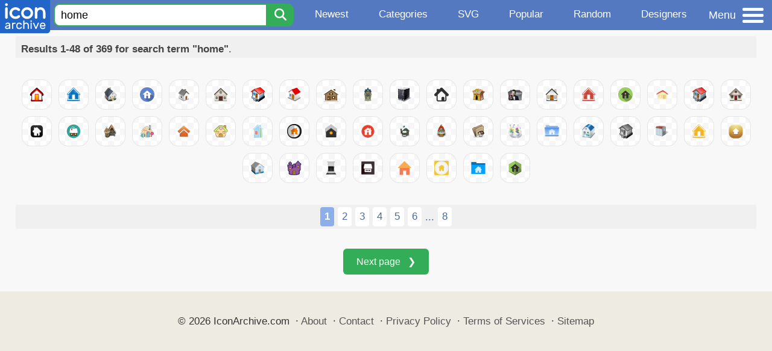

--- FILE ---
content_type: text/html; charset=utf-8
request_url: https://iconarchive.com/search?q=home&res=24&page=1
body_size: 8996
content:
<!DOCTYPE html><html lang="en"><head><meta charset="utf-8"/>
<script>var __ezHttpConsent={setByCat:function(src,tagType,attributes,category,force,customSetScriptFn=null){var setScript=function(){if(force||window.ezTcfConsent[category]){if(typeof customSetScriptFn==='function'){customSetScriptFn();}else{var scriptElement=document.createElement(tagType);scriptElement.src=src;attributes.forEach(function(attr){for(var key in attr){if(attr.hasOwnProperty(key)){scriptElement.setAttribute(key,attr[key]);}}});var firstScript=document.getElementsByTagName(tagType)[0];firstScript.parentNode.insertBefore(scriptElement,firstScript);}}};if(force||(window.ezTcfConsent&&window.ezTcfConsent.loaded)){setScript();}else if(typeof getEzConsentData==="function"){getEzConsentData().then(function(ezTcfConsent){if(ezTcfConsent&&ezTcfConsent.loaded){setScript();}else{console.error("cannot get ez consent data");force=true;setScript();}});}else{force=true;setScript();console.error("getEzConsentData is not a function");}},};</script>
<script>var ezTcfConsent=window.ezTcfConsent?window.ezTcfConsent:{loaded:false,store_info:false,develop_and_improve_services:false,measure_ad_performance:false,measure_content_performance:false,select_basic_ads:false,create_ad_profile:false,select_personalized_ads:false,create_content_profile:false,select_personalized_content:false,understand_audiences:false,use_limited_data_to_select_content:false,};function getEzConsentData(){return new Promise(function(resolve){document.addEventListener("ezConsentEvent",function(event){var ezTcfConsent=event.detail.ezTcfConsent;resolve(ezTcfConsent);});});}</script>
<script>if(typeof _setEzCookies!=='function'){function _setEzCookies(ezConsentData){var cookies=window.ezCookieQueue;for(var i=0;i<cookies.length;i++){var cookie=cookies[i];if(ezConsentData&&ezConsentData.loaded&&ezConsentData[cookie.tcfCategory]){document.cookie=cookie.name+"="+cookie.value;}}}}
window.ezCookieQueue=window.ezCookieQueue||[];if(typeof addEzCookies!=='function'){function addEzCookies(arr){window.ezCookieQueue=[...window.ezCookieQueue,...arr];}}
addEzCookies([{name:"ezoab_233319",value:"mod1-c; Path=/; Domain=iconarchive.com; Max-Age=7200",tcfCategory:"store_info",isEzoic:"true",},{name:"ezosuibasgeneris-1",value:"335be345-5878-4507-60e6-391566570c8a; Path=/; Domain=iconarchive.com; Expires=Sun, 17 Jan 2027 17:05:29 UTC; Secure; SameSite=None",tcfCategory:"understand_audiences",isEzoic:"true",}]);if(window.ezTcfConsent&&window.ezTcfConsent.loaded){_setEzCookies(window.ezTcfConsent);}else if(typeof getEzConsentData==="function"){getEzConsentData().then(function(ezTcfConsent){if(ezTcfConsent&&ezTcfConsent.loaded){_setEzCookies(window.ezTcfConsent);}else{console.error("cannot get ez consent data");_setEzCookies(window.ezTcfConsent);}});}else{console.error("getEzConsentData is not a function");_setEzCookies(window.ezTcfConsent);}</script><script type="text/javascript" data-ezscrex='false' data-cfasync='false'>window._ezaq = Object.assign({"edge_cache_status":11,"edge_response_time":190,"url":"https://iconarchive.com/search?q=home\u0026res=24\u0026page=1"}, typeof window._ezaq !== "undefined" ? window._ezaq : {});</script><script type="text/javascript" data-ezscrex='false' data-cfasync='false'>window._ezaq = Object.assign({"ab_test_id":"mod1-c"}, typeof window._ezaq !== "undefined" ? window._ezaq : {});window.__ez=window.__ez||{};window.__ez.tf={};</script><script type="text/javascript" data-ezscrex='false' data-cfasync='false'>window.ezDisableAds = true;</script>
<script data-ezscrex='false' data-cfasync='false' data-pagespeed-no-defer>var __ez=__ez||{};__ez.stms=Date.now();__ez.evt={};__ez.script={};__ez.ck=__ez.ck||{};__ez.template={};__ez.template.isOrig=true;window.__ezScriptHost="//www.ezojs.com";__ez.queue=__ez.queue||function(){var e=0,i=0,t=[],n=!1,o=[],r=[],s=!0,a=function(e,i,n,o,r,s,a){var l=arguments.length>7&&void 0!==arguments[7]?arguments[7]:window,d=this;this.name=e,this.funcName=i,this.parameters=null===n?null:w(n)?n:[n],this.isBlock=o,this.blockedBy=r,this.deleteWhenComplete=s,this.isError=!1,this.isComplete=!1,this.isInitialized=!1,this.proceedIfError=a,this.fWindow=l,this.isTimeDelay=!1,this.process=function(){f("... func = "+e),d.isInitialized=!0,d.isComplete=!0,f("... func.apply: "+e);var i=d.funcName.split("."),n=null,o=this.fWindow||window;i.length>3||(n=3===i.length?o[i[0]][i[1]][i[2]]:2===i.length?o[i[0]][i[1]]:o[d.funcName]),null!=n&&n.apply(null,this.parameters),!0===d.deleteWhenComplete&&delete t[e],!0===d.isBlock&&(f("----- F'D: "+d.name),m())}},l=function(e,i,t,n,o,r,s){var a=arguments.length>7&&void 0!==arguments[7]?arguments[7]:window,l=this;this.name=e,this.path=i,this.async=o,this.defer=r,this.isBlock=t,this.blockedBy=n,this.isInitialized=!1,this.isError=!1,this.isComplete=!1,this.proceedIfError=s,this.fWindow=a,this.isTimeDelay=!1,this.isPath=function(e){return"/"===e[0]&&"/"!==e[1]},this.getSrc=function(e){return void 0!==window.__ezScriptHost&&this.isPath(e)&&"banger.js"!==this.name?window.__ezScriptHost+e:e},this.process=function(){l.isInitialized=!0,f("... file = "+e);var i=this.fWindow?this.fWindow.document:document,t=i.createElement("script");t.src=this.getSrc(this.path),!0===o?t.async=!0:!0===r&&(t.defer=!0),t.onerror=function(){var e={url:window.location.href,name:l.name,path:l.path,user_agent:window.navigator.userAgent};"undefined"!=typeof _ezaq&&(e.pageview_id=_ezaq.page_view_id);var i=encodeURIComponent(JSON.stringify(e)),t=new XMLHttpRequest;t.open("GET","//g.ezoic.net/ezqlog?d="+i,!0),t.send(),f("----- ERR'D: "+l.name),l.isError=!0,!0===l.isBlock&&m()},t.onreadystatechange=t.onload=function(){var e=t.readyState;f("----- F'D: "+l.name),e&&!/loaded|complete/.test(e)||(l.isComplete=!0,!0===l.isBlock&&m())},i.getElementsByTagName("head")[0].appendChild(t)}},d=function(e,i){this.name=e,this.path="",this.async=!1,this.defer=!1,this.isBlock=!1,this.blockedBy=[],this.isInitialized=!0,this.isError=!1,this.isComplete=i,this.proceedIfError=!1,this.isTimeDelay=!1,this.process=function(){}};function c(e,i,n,s,a,d,c,u,f){var m=new l(e,i,n,s,a,d,c,f);!0===u?o[e]=m:r[e]=m,t[e]=m,h(m)}function h(e){!0!==u(e)&&0!=s&&e.process()}function u(e){if(!0===e.isTimeDelay&&!1===n)return f(e.name+" blocked = TIME DELAY!"),!0;if(w(e.blockedBy))for(var i=0;i<e.blockedBy.length;i++){var o=e.blockedBy[i];if(!1===t.hasOwnProperty(o))return f(e.name+" blocked = "+o),!0;if(!0===e.proceedIfError&&!0===t[o].isError)return!1;if(!1===t[o].isComplete)return f(e.name+" blocked = "+o),!0}return!1}function f(e){var i=window.location.href,t=new RegExp("[?&]ezq=([^&#]*)","i").exec(i);"1"===(t?t[1]:null)&&console.debug(e)}function m(){++e>200||(f("let's go"),p(o),p(r))}function p(e){for(var i in e)if(!1!==e.hasOwnProperty(i)){var t=e[i];!0===t.isComplete||u(t)||!0===t.isInitialized||!0===t.isError?!0===t.isError?f(t.name+": error"):!0===t.isComplete?f(t.name+": complete already"):!0===t.isInitialized&&f(t.name+": initialized already"):t.process()}}function w(e){return"[object Array]"==Object.prototype.toString.call(e)}return window.addEventListener("load",(function(){setTimeout((function(){n=!0,f("TDELAY -----"),m()}),5e3)}),!1),{addFile:c,addFileOnce:function(e,i,n,o,r,s,a,l,d){t[e]||c(e,i,n,o,r,s,a,l,d)},addDelayFile:function(e,i){var n=new l(e,i,!1,[],!1,!1,!0);n.isTimeDelay=!0,f(e+" ...  FILE! TDELAY"),r[e]=n,t[e]=n,h(n)},addFunc:function(e,n,s,l,d,c,u,f,m,p){!0===c&&(e=e+"_"+i++);var w=new a(e,n,s,l,d,u,f,p);!0===m?o[e]=w:r[e]=w,t[e]=w,h(w)},addDelayFunc:function(e,i,n){var o=new a(e,i,n,!1,[],!0,!0);o.isTimeDelay=!0,f(e+" ...  FUNCTION! TDELAY"),r[e]=o,t[e]=o,h(o)},items:t,processAll:m,setallowLoad:function(e){s=e},markLoaded:function(e){if(e&&0!==e.length){if(e in t){var i=t[e];!0===i.isComplete?f(i.name+" "+e+": error loaded duplicate"):(i.isComplete=!0,i.isInitialized=!0)}else t[e]=new d(e,!0);f("markLoaded dummyfile: "+t[e].name)}},logWhatsBlocked:function(){for(var e in t)!1!==t.hasOwnProperty(e)&&u(t[e])}}}();__ez.evt.add=function(e,t,n){e.addEventListener?e.addEventListener(t,n,!1):e.attachEvent?e.attachEvent("on"+t,n):e["on"+t]=n()},__ez.evt.remove=function(e,t,n){e.removeEventListener?e.removeEventListener(t,n,!1):e.detachEvent?e.detachEvent("on"+t,n):delete e["on"+t]};__ez.script.add=function(e){var t=document.createElement("script");t.src=e,t.async=!0,t.type="text/javascript",document.getElementsByTagName("head")[0].appendChild(t)};__ez.dot=__ez.dot||{};__ez.queue.addFileOnce('/detroitchicago/boise.js', '/detroitchicago/boise.js?gcb=195-0&cb=5', true, [], true, false, true, false);__ez.queue.addFileOnce('/parsonsmaize/abilene.js', '/parsonsmaize/abilene.js?gcb=195-0&cb=e80eca0cdb', true, [], true, false, true, false);__ez.queue.addFileOnce('/parsonsmaize/mulvane.js', '/parsonsmaize/mulvane.js?gcb=195-0&cb=e75e48eec0', true, ['/parsonsmaize/abilene.js'], true, false, true, false);__ez.queue.addFileOnce('/detroitchicago/birmingham.js', '/detroitchicago/birmingham.js?gcb=195-0&cb=539c47377c', true, ['/parsonsmaize/abilene.js'], true, false, true, false);</script>
<script data-ezscrex="false" type="text/javascript" data-cfasync="false">window._ezaq = Object.assign({"ad_cache_level":0,"adpicker_placement_cnt":0,"ai_placeholder_cache_level":0,"ai_placeholder_placement_cnt":-1,"domain":"iconarchive.com","domain_id":233319,"ezcache_level":0,"ezcache_skip_code":14,"has_bad_image":0,"has_bad_words":0,"is_sitespeed":0,"lt_cache_level":0,"response_size":30155,"response_size_orig":24355,"response_time_orig":184,"template_id":5,"url":"https://iconarchive.com/search?q=home\u0026res=24\u0026page=1","word_count":0,"worst_bad_word_level":0}, typeof window._ezaq !== "undefined" ? window._ezaq : {});__ez.queue.markLoaded('ezaqBaseReady');</script>
<script type='text/javascript' data-ezscrex='false' data-cfasync='false'>
window.ezAnalyticsStatic = true;

function analyticsAddScript(script) {
	var ezDynamic = document.createElement('script');
	ezDynamic.type = 'text/javascript';
	ezDynamic.innerHTML = script;
	document.head.appendChild(ezDynamic);
}
function getCookiesWithPrefix() {
    var allCookies = document.cookie.split(';');
    var cookiesWithPrefix = {};

    for (var i = 0; i < allCookies.length; i++) {
        var cookie = allCookies[i].trim();

        for (var j = 0; j < arguments.length; j++) {
            var prefix = arguments[j];
            if (cookie.indexOf(prefix) === 0) {
                var cookieParts = cookie.split('=');
                var cookieName = cookieParts[0];
                var cookieValue = cookieParts.slice(1).join('=');
                cookiesWithPrefix[cookieName] = decodeURIComponent(cookieValue);
                break; // Once matched, no need to check other prefixes
            }
        }
    }

    return cookiesWithPrefix;
}
function productAnalytics() {
	var d = {"pr":[6],"omd5":"0e89a35fc23c0a38e6aa4cdb9c908673","nar":"risk score"};
	d.u = _ezaq.url;
	d.p = _ezaq.page_view_id;
	d.v = _ezaq.visit_uuid;
	d.ab = _ezaq.ab_test_id;
	d.e = JSON.stringify(_ezaq);
	d.ref = document.referrer;
	d.c = getCookiesWithPrefix('active_template', 'ez', 'lp_');
	if(typeof ez_utmParams !== 'undefined') {
		d.utm = ez_utmParams;
	}

	var dataText = JSON.stringify(d);
	var xhr = new XMLHttpRequest();
	xhr.open('POST','/ezais/analytics?cb=1', true);
	xhr.onload = function () {
		if (xhr.status!=200) {
            return;
		}

        if(document.readyState !== 'loading') {
            analyticsAddScript(xhr.response);
            return;
        }

        var eventFunc = function() {
            if(document.readyState === 'loading') {
                return;
            }
            document.removeEventListener('readystatechange', eventFunc, false);
            analyticsAddScript(xhr.response);
        };

        document.addEventListener('readystatechange', eventFunc, false);
	};
	xhr.setRequestHeader('Content-Type','text/plain');
	xhr.send(dataText);
}
__ez.queue.addFunc("productAnalytics", "productAnalytics", null, true, ['ezaqBaseReady'], false, false, false, true);
</script>

<meta name="viewport" content="width=device-width, initial-scale=1"/>
<meta name="theme-color" content="#112040"/>
<base href="https://www.iconarchive.com/"/>


<meta name="keywords" content="home icon, home icons, free home icon, download home icon, free home icons, download home icons"/>
<meta name="description" content="Home Icons - Download 369 Free Home icons @ IconArchive. Search more than 800,000 icons for Web &amp; Desktop here."/>
<link rel="icon" href="/favicon3.svg" type="image/svg+xml"/>
<link rel="icon" type="image/png" href="/static/images/favicon3-48x48.png" sizes="48x48"/>
<link rel="icon" type="image/png" href="/static/images/favicon3-192x192.png" sizes="192x192"/>
<link rel="apple-touch-icon" href="/static/images/favicon3-apple-touch-180x180.png" sizes="180x180"/>

<title>Home Icons - Download 369 Free Home icons here</title>

<link rel="stylesheet" href="/static/css/iconarchive.min.v15.css" type="text/css"/>
<script defer="" src="/static/js/iconarchive.min.v3.js"></script>
<meta property="og:url" content="https://www.iconarchive.com/tag/home"/>
<meta property="og:title" content="Home Icons - Download 369 Free Home icons here"/>
<link rel="canonical" href="https://www.iconarchive.com/tag/home"/>
<script type='text/javascript'>
var ezoTemplate = 'orig_site';
var ezouid = '1';
var ezoFormfactor = '1';
</script><script data-ezscrex="false" type='text/javascript'>
var soc_app_id = '0';
var did = 233319;
var ezdomain = 'iconarchive.com';
var ezoicSearchable = 1;
</script></head>
<body>

<!-- BuySellAds.com Ad Code -->
<script type="text/javascript">
(function(){
  var bsa = document.createElement('script');
     bsa.type = 'text/javascript';
     bsa.async = true;
     bsa.src = '//s3.buysellads.com/ac/bsa.js';
  (document.getElementsByTagName('head')[0]||document.getElementsByTagName('body')[0]).appendChild(bsa);
})();
</script>
<!-- End BuySellAds.com Ad Code -->

<script src="//m.servedby-buysellads.com/monetization.js" type="text/javascript"></script>
<script>
(function(){
	if(typeof _bsa !== 'undefined' && _bsa) {
  		// format, zoneKey, segment:value, options
  		_bsa.init('flexbar', 'CKYI6237', 'placement:iconarchivecom');
  	}
})();
</script>


<header class="sticky" style="display:flex;justify-content:space-between;background-color:#5479c1;position: sticky;top: 0;height:50px;margin-bottom:10px;width:100%;z-index:9999;">

    <div class="hidden-under-320">
    <a href="https://www.iconarchive.com/" rel="nofollow"><img src="https://static.iconarchive.com/static/images/logo.svg" alt="Logo - Great icons for Win, Mac &amp; Linux" width="84" height="58" style="min-width:84px;"/></a>
    </div>

	<div style="display:flex;justify-content:space-between;width:100%;">
		<form class="topnav-search-wrap" style="flex:1;" action="https://www.iconarchive.com/search" method="get">
            <input class="topnav-search-field" type="text" name="q" value="home" placeholder="Search for icons"/>
            <button class="topnav-search-submit" type="submit" aria-label="Search" title="Search"><div class="icon-search" style="width:20px;height:22px;"></div></button>
        </form>

        <div class="topnav" style="">
        <a href="/news.html" class="hidden-under-600">Newest</a>
        <a href="/categories.html" class="hidden-under-700">Categories</a>
        <a href="/svg-icons.html" class="hidden-under-600">SVG</a>
        <a href="/popular.html" class="hidden-under-800">Popular</a>
        <a href="/randomsets.html" class="hidden-under-900">Random</a>
        <a href="/artists.html" class="hidden-under-1000">Designers</a>
        </div>


		<div id="myNavBtn" class="topnav-menu-button" title="Menu">
			<div class="hamburger-label hidden-under-400" title="Menu">Menu</div>
              <div class="hamburger-box" title="Menu">
				<div></div>
				<div class="hamburger-middle"></div>
				<div></div>
			</div>
		</div>


	</div>

</header>

<!-- The Modal -->
<div id="myNavModal" class="modal">
  <!-- Modal content -->
  <div class="modal-content">
    <span class="close">×</span>

<h3>Browse Icons</h3>
<ul>
	<li><span class="icon icon-news" title="Newspaper Icon"></span> <a href="/news.html">Newest Packs</a></li>
	<li><span class="icon icon-svg" title="Bezier Icon"></span> <a href="/svg-icons.html">SVG Icon Packs</a></li>
	<li><span class="icon icon-fire" title="Fire Icon"></span> <a href="/popular.html">Popular Packs</a></li>
    <li><span class="icon icon-dice-five" title="Dice Icon"></span> <a href="/randomsets.html">Random Packs</a></li>
    <li><span class="icon icon-tag" title="Tag Icon"></span> <a href="/commercialfree.html">License: Commercial free Packs</a></li>
</ul>

<h3>Categories</h3>
<ul class="navmulticol">
    <li><a href="/category/adobe-icons.html">Adobe Icons</a></li>
    <li><a href="/category/alphabet-icons.html">Alphabet Icons</a></li>
    <li><a href="/category/animals-icons.html">Animal Icons</a></li>
    <li><a href="/category/apple-icons.html">Apple Icons</a></li>
    <li><a href="/category/application-icons.html">Application Icons</a></li>
    <li><a href="/category/art-icons.html">Art Icons</a></li>
    <li><a href="/category/avatar-icons.html">Avatar Icons</a></li>
    <li><a href="/category/buildings-icons.html">Buildings Icons</a></li>
    <li><a href="/category/business-icons.html">Business Icons</a></li>
    <li><a href="/category/cartoon-icons.html">Cartoon Icons</a></li>
    <li><a href="/category/christmas-icons.html">Christmas Icons</a></li>
    <li><a href="/category/computer-icons.html">Computer Icons</a></li>
    <li><a href="/category/culture-icons.html">Culture Icons</a></li>
    <li><a href="/category/drive-icons.html">Drive Icons</a></li>
    <li><a href="/category/easter-icons.html">Easter Icons</a></li>
    <li><a href="/category/emo-icons.html">Emo Icons</a></li>
    <li><a href="/category/emoji-icons.html">Emoji Icons</a></li>
    <li><a href="/category/flag-icons.html">Flag Icons</a></li>
    <li><a href="/category/folder-icons.html">Folder Icons</a></li>
    <li><a href="/category/food-icons.html">Food Icons</a></li>
    <li><a href="/category/funny-icons.html">Funny Icons</a></li>
    <li><a href="/category/game-icons.html">Game Icons</a></li>
    <li><a href="/category/halloween-icons.html">Halloween Icons</a></li>
    <li><a href="/category/handdrawn-icons.html">Hand-Drawn Icons</a></li>
    <li><a href="/category/holiday-icons.html">Holiday Icons</a></li>
    <li><a href="/category/kid-icons.html">Kids Icons</a></li>
    <li><a href="/category/lifestyle-icons.html">Lifestyle Icons</a></li>
    <li><a href="/category/love-icons.html">Love Icons</a></li>
    <li><a href="/category/media-icons.html">Media Icons</a></li>
    <li><a href="/category/medical-icons.html">Medical Icons</a></li>
    <li><a href="/category/microsoft-icons.html">Microsoft Icons</a></li>
    <li><a href="/category/mini-icons.html">Mini Icons</a></li>
    <li><a href="/category/mobile-icons.html">Mobile Icons</a></li>
    <li><a href="/category/music-icons.html">Music Icons</a></li>
    <li><a href="/category/nature-icons.html">Nature Icons</a></li>
    <li><a href="/category/object-icons.html">Object Icons</a></li>
    <li><a href="/category/people-icons.html">People Icons</a></li>
    <li><a href="/category/photographic-icons.html">Photographic Icons</a></li>
    <li><a href="/category/places-icons.html">Places Icons</a></li>
    <li><a href="/category/scifi-icons.html">Sci-Fi Icons</a></li>
    <li><a href="/category/social-network-icons.html">Social Network Icons</a></li>
    <li><a href="/category/sport-icons.html">Sport Icons</a></li>
    <li><a href="/category/system-icons.html">System Icons</a></li>
    <li><a href="/category/technology-icons.html">Technology Icons</a></li>
    <li><a href="/category/toolkit-icons.html">Toolkit Icons</a></li>
    <li><a href="/category/transport-icons.html">Transport Icons</a></li>
    <li><a href="/category/movie-icons.html">TV &amp; Movie Icons</a></li>
    <li><a href="/category/vintage-icons.html">Vintage Icons</a></li>
</ul>

<h3>More</h3>
<ul>
	<li><a href="/artists.html">All Designers (by Alphabet)</a></li>
	<li><a href="/alphabet-list.html">All Packs (by Alphabet)</a></li>
    <li><a href="/outstanding.html">&#34;Staff picks&#34; Icon Packs</a></li>
    <li><a href="/highres.html">High Resolution Packs</a></li>
    <li><a href="/largest.html">Largest Packs</a></li>
    <li><a href="/pixelart.html">Pixelart (Old Style) Icon Packs</a></li>
</ul>

<p style="margin-bottom:100px;">
Need more?<br/>
Visit our <a href="/sitemap.html">Sitemap</a> for all options.
</p>

  </div>
</div>
<!-- End of Modal -->




 <!--metanav-allcontent-->
 <!--metanav-background-->
<!-- End of all divs -->


<div class="allcontent" style="max-width:none;">


						<div id="paginationTop" class="pagination-bar">
						<div class="intro"><b>Results 1-48 of 369 for search term &#34;home&#34;</b>.</div>
						<div class="clear"></div>
						</div>
<div class="anything">     </div>
<div class="iconlist" style="text-align:center;">

<div id="icon-7757-48" class="icondetail"><a href="/show/sleek-xp-basic-icons-by-hopstarter/Home-icon.html"><img src="https://icons.iconarchive.com/icons/hopstarter/sleek-xp-basic/24/Home-icon.png" width="24" height="24" alt="Home icon" title="Home icon"/></a></div>
<div id="icon-60610-48" class="icondetail"><a href="/show/origami-colored-pencil-icons-by-double-j-design/blue-home-icon.html"><img src="https://icons.iconarchive.com/icons/double-j-design/origami-colored-pencil/24/blue-home-icon.png" width="24" height="24" alt="Blue home icon" title="Blue home icon"/></a></div>
<div id="icon-61107-48" class="icondetail"><a href="/show/urban-stories-icons-by-artdesigner/House-icon.html"><img src="https://icons.iconarchive.com/icons/artdesigner/urban-stories/24/House-icon.png" width="24" height="24" alt="House icon" title="House icon"/></a></div>
<div id="icon-85581-48" class="icondetail"><a href="/show/100-flat-icons-by-graphicloads/home-icon.html"><img src="https://icons.iconarchive.com/icons/graphicloads/100-flat/24/home-icon.png" width="24" height="24" alt="Home icon" title="Home icon"/></a></div>
<div id="icon-18901-48" class="icondetail"><a href="/show/super-vista-general-icons-by-iconshock/home-icon.html"><img src="https://icons.iconarchive.com/icons/iconshock/super-vista-general/24/home-icon.png" width="24" height="24" alt="Home icon" title="Home icon"/></a></div>
<div id="icon-66376-48" class="icondetail"><a href="/show/construction-icons-by-iconshow/House-icon.html"><img src="https://icons.iconarchive.com/icons/iconshow/construction/24/House-icon.png" width="24" height="24" alt="House icon" title="House icon"/></a></div>
<div id="icon-51257-48" class="icondetail"><a href="/show/vista-artistic-icons-by-awicons/2-Hot-Home-icon.html"><img src="https://icons.iconarchive.com/icons/awicons/vista-artistic/24/2-Hot-Home-icon.png" width="24" height="24" alt="Hot Home icon" title="Hot Home icon"/></a></div>
<div id="icon-19000-48" class="icondetail"><a href="/show/vista-general-icons-by-iconshock/house-icon.html"><img src="https://icons.iconarchive.com/icons/iconshock/vista-general/24/house-icon.png" width="24" height="24" alt="House icon" title="House icon"/></a></div>
<div id="icon-53993-48" class="icondetail"><a href="/show/free-wintertime-icons-by-ergosign/home-icon.html"><img src="https://icons.iconarchive.com/icons/ergosign/free-wintertime/24/home-icon.png" width="24" height="24" alt="Home icon" title="Home icon"/></a></div>
<div id="icon-2901-48" class="icondetail"><a href="/show/oldies-icons-by-archigraphs/Old-House-icon.html"><img src="https://icons.iconarchive.com/icons/archigraphs/oldies/24/Old-House-icon.png" width="24" height="24" alt="Old House icon" title="Old House icon"/></a></div>
<div id="icon-47368-48" class="icondetail"><a href="/show/vista-hardware-devices-icons-by-icons-land/Home-Server-icon.html"><img src="https://icons.iconarchive.com/icons/icons-land/vista-hardware-devices/24/Home-Server-icon.png" width="24" height="24" alt="Home Server icon" title="Home Server icon"/></a></div>
<div id="icon-83704-48" class="icondetail"><a href="/show/mono-general-3-icons-by-custom-icon-design/home-icon.html"><img src="https://icons.iconarchive.com/icons/custom-icon-design/mono-general-3/24/home-icon.png" width="24" height="24" alt="Home icon" title="Home icon"/></a></div>
<div id="icon-44070-48" class="icondetail"><a href="/show/circus-icons-by-joker-design/home-icon.html"><img src="https://icons.iconarchive.com/icons/joker-design/circus/24/home-icon.png" width="24" height="24" alt="Home icon" title="Home icon"/></a></div>
<div id="icon-76433-48" class="icondetail"><a href="/show/tv-series-folder-icons-by-atti12/Dr-House-icon.html"><img src="https://icons.iconarchive.com/icons/atti12/tv-series-folder/24/Dr-House-icon.png" width="24" height="24" alt="Dr House icon" title="Dr House icon"/></a></div>
<div id="icon-42681-48" class="icondetail"><a href="/show/oxygen-icons-by-oxygen-icons.org/Actions-go-home-icon.html"><img src="https://icons.iconarchive.com/icons/oxygen-icons.org/oxygen/24/Actions-go-home-icon.png" width="24" height="24" alt="Actions go home icon" title="Actions go home icon"/></a></div>
<div id="icon-60690-48" class="icondetail"><a href="/show/origami-colored-pencil-icons-by-double-j-design/red-home-icon.html"><img src="https://icons.iconarchive.com/icons/double-j-design/origami-colored-pencil/24/red-home-icon.png" width="24" height="24" alt="Red home icon" title="Red home icon"/></a></div>
<div id="icon-87094-48" class="icondetail"><a href="/show/colorful-long-shadow-icons-by-graphicloads/Home-icon.html"><img src="https://icons.iconarchive.com/icons/graphicloads/colorful-long-shadow/24/Home-icon.png" width="24" height="24" alt="Home icon" title="Home icon"/></a></div>
<div id="icon-49226-48" class="icondetail"><a href="/show/akisame-icons-by-mag1cwind0w/Home-icon.html"><img src="https://icons.iconarchive.com/icons/mag1cwind0w/akisame/24/Home-icon.png" width="24" height="24" alt="Home icon" title="Home icon"/></a></div>
<div id="icon-51252-48" class="icondetail"><a href="/show/vista-artistic-icons-by-awicons/1-Normal-Home-icon.html"><img src="https://icons.iconarchive.com/icons/awicons/vista-artistic/24/1-Normal-Home-icon.png" width="24" height="24" alt="Normal Home icon" title="Normal Home icon"/></a></div>
<div id="icon-75196-48" class="icondetail"><a href="/show/chakram-2-icons-by-apathae/Home-icon.html"><img src="https://icons.iconarchive.com/icons/apathae/chakram-2/24/Home-icon.png" width="24" height="24" alt="Home icon" title="Home icon"/></a></div>
<div id="icon-76400-48" class="icondetail"><a href="/show/blogger-icons-by-rafiqul-hassan/Home-icon.html"><img src="https://icons.iconarchive.com/icons/rafiqul-hassan/blogger/24/Home-icon.png" loading="lazy" width="24" height="24" alt="Home icon" title="Home icon"/></a></div>
<div id="icon-99180-48" class="icondetail"><a href="/show/free-christmas-flat-circle-icons-by-fps.hu/home-icon.html"><img src="https://icons.iconarchive.com/icons/fps.hu/free-christmas-flat-circle/24/home-icon.png" loading="lazy" width="24" height="24" alt="Home icon" title="Home icon"/></a></div>
<div id="icon-2832-48" class="icondetail"><a href="/show/christmas-icons-by-archigraphs/Candy-House-icon.html"><img src="https://icons.iconarchive.com/icons/archigraphs/christmas/24/Candy-House-icon.png" loading="lazy" width="24" height="24" alt="Candy House icon" title="Candy House icon"/></a></div>
<div id="icon-49256-48" class="icondetail"><a href="/show/laboratory-icons-by-raindropmemory/Home-icon.html"><img src="https://icons.iconarchive.com/icons/raindropmemory/laboratory/24/Home-icon.png" loading="lazy" width="24" height="24" alt="Home icon" title="Home icon"/></a></div>
<div id="icon-59222-48" class="icondetail"><a href="/show/fs-icons-by-franksouza183/Actions-home-icon.html"><img src="https://icons.iconarchive.com/icons/franksouza183/fs/24/Actions-home-icon.png" loading="lazy" width="24" height="24" alt="Actions home icon" title="Actions home icon"/></a></div>
<div id="icon-59784-48" class="icondetail"><a href="/show/whistlepuff-icons-by-firstfear/home-icon.html"><img src="https://icons.iconarchive.com/icons/firstfear/whistlepuff/24/home-icon.png" loading="lazy" width="24" height="24" alt="Home icon" title="Home icon"/></a></div>
<div id="icon-67818-48" class="icondetail"><a href="/show/simple-cute-icons-by-tanitakawkaw/home-icon.html"><img src="https://icons.iconarchive.com/icons/tanitakawkaw/simple-cute/24/home-icon.png" loading="lazy" width="24" height="24" alt="Home icon" title="Home icon"/></a></div>
<div id="icon-94935-48" class="icondetail"><a href="/show/dynamic-flat-android-icons-by-uiconstock/home-icon.html"><img src="https://icons.iconarchive.com/icons/uiconstock/dynamic-flat-android/24/home-icon.png" loading="lazy" width="24" height="24" alt="Home icon" title="Home icon"/></a></div>
<div id="icon-95003-48" class="icondetail"><a href="/show/all-flat-icons-by-mahm0udwally/Home-icon.html"><img src="https://icons.iconarchive.com/icons/mahm0udwally/all-flat/24/Home-icon.png" loading="lazy" width="24" height="24" alt="Home icon" title="Home icon"/></a></div>
<div id="icon-104059-48" class="icondetail"><a href="/show/button-ui-system-folders-alt-icons-by-blackvariant/Home-icon.html"><img src="https://icons.iconarchive.com/icons/blackvariant/button-ui-system-folders-alt/24/Home-icon.png" loading="lazy" width="24" height="24" alt="Home icon" title="Home icon"/></a></div>
<div id="icon-2828-48" class="icondetail"><a href="/show/christmas-icons-by-archigraphs/Little-House-icon.html"><img src="https://icons.iconarchive.com/icons/archigraphs/christmas/24/Little-House-icon.png" loading="lazy" width="24" height="24" alt="Little House icon" title="Little House icon"/></a></div>
<div id="icon-2846-48" class="icondetail"><a href="/show/collection-icons-by-archigraphs/House-icon.html"><img src="https://icons.iconarchive.com/icons/archigraphs/collection/24/House-icon.png" loading="lazy" width="24" height="24" alt="House icon" title="House icon"/></a></div>
<div id="icon-24541-48" class="icondetail"><a href="/show/umicons-icons-by-mattahan/Folder-Home-Folder-icon.html"><img src="https://icons.iconarchive.com/icons/mattahan/umicons/24/Folder-Home-Folder-icon.png" loading="lazy" width="24" height="24" alt="Folder Home Folder icon" title="Folder Home Folder icon"/></a></div>
<div id="icon-38794-48" class="icondetail"><a href="/show/gaia-10-icons-by-raindropmemory/Home-icon.html"><img src="https://icons.iconarchive.com/icons/raindropmemory/gaia-10/24/Home-icon.png" loading="lazy" width="24" height="24" alt="Home icon" title="Home icon"/></a></div>
<div id="icon-43382-48" class="icondetail"><a href="/show/oxygen-icons-by-oxygen-icons.org/Places-user-home-icon.html"><img src="https://icons.iconarchive.com/icons/oxygen-icons.org/oxygen/24/Places-user-home-icon.png" loading="lazy" width="24" height="24" alt="Places user home icon" title="Places user home icon"/></a></div>
<div id="icon-49464-48" class="icondetail"><a href="/show/large-business-icons-by-aha-soft/One-storied-house-icon.html"><img src="https://icons.iconarchive.com/icons/aha-soft/large-business/24/One-storied-house-icon.png" loading="lazy" width="24" height="24" alt="One storied house icon" title="One storied house icon"/></a></div>
<div id="icon-51262-48" class="icondetail"><a href="/show/vista-artistic-icons-by-awicons/3-Gray-Home-icon.html"><img src="https://icons.iconarchive.com/icons/awicons/vista-artistic/24/3-Gray-Home-icon.png" loading="lazy" width="24" height="24" alt="Gray Home icon" title="Gray Home icon"/></a></div>
<div id="icon-54506-48" class="icondetail"><a href="/show/construction-icons-by-proycontec/home-icon.html"><img src="https://icons.iconarchive.com/icons/proycontec/construction/24/home-icon.png" loading="lazy" width="24" height="24" alt="Home icon" title="Home icon"/></a></div>
<div id="icon-60730-48" class="icondetail"><a href="/show/origami-colored-pencil-icons-by-double-j-design/yellow-home-icon.html"><img src="https://icons.iconarchive.com/icons/double-j-design/origami-colored-pencil/24/yellow-home-icon.png" loading="lazy" width="24" height="24" alt="Yellow home icon" title="Yellow home icon"/></a></div>
<div id="icon-62631-48" class="icondetail"><a href="/show/qetto-2-icons-by-ampeross/home-icon.html"><img src="https://icons.iconarchive.com/icons/ampeross/qetto-2/24/home-icon.png" loading="lazy" width="24" height="24" alt="Home icon" title="Home icon"/></a></div>
<div id="icon-65090-48" class="icondetail"><a href="/show/ravenna-3d-icons-by-double-j-design/Home-icon.html"><img src="https://icons.iconarchive.com/icons/double-j-design/ravenna-3d/24/Home-icon.png" loading="lazy" width="24" height="24" alt="Home icon" title="Home icon"/></a></div>
<div id="icon-67060-48" class="icondetail"><a href="/show/halloween-icons-by-iconcreme/Home-icon.html"><img src="https://icons.iconarchive.com/icons/iconcreme/halloween/24/Home-icon.png" loading="lazy" width="24" height="24" alt="Home icon" title="Home icon"/></a></div>
<div id="icon-75453-48" class="icondetail"><a href="/show/poisson-icons-by-apathae/Home-icon.html"><img src="https://icons.iconarchive.com/icons/apathae/poisson/24/Home-icon.png" loading="lazy" width="24" height="24" alt="Home icon" title="Home icon"/></a></div>
<div id="icon-80924-48" class="icondetail"><a href="/show/christmas-shadow-2-icons-by-pelfusion/Home-icon.html"><img src="https://icons.iconarchive.com/icons/pelfusion/christmas-shadow-2/24/Home-icon.png" loading="lazy" width="24" height="24" alt="Home icon" title="Home icon"/></a></div>
<div id="icon-83811-48" class="icondetail"><a href="/show/flat-style-icons-by-flaticonmaker/house-icon.html"><img src="https://icons.iconarchive.com/icons/flaticonmaker/flat-style/24/house-icon.png" loading="lazy" width="24" height="24" alt="House icon" title="House icon"/></a></div>
<div id="icon-85344-48" class="icondetail"><a href="/show/android-settings-icons-by-graphicloads/home-icon.html"><img src="https://icons.iconarchive.com/icons/graphicloads/android-settings/24/home-icon.png" loading="lazy" width="24" height="24" alt="Home icon" title="Home icon"/></a></div>
<div id="icon-87379-48" class="icondetail"><a href="/show/phlat-blue-folders-icons-by-shaunkleyn/Home-icon.html"><img src="https://icons.iconarchive.com/icons/shaunkleyn/phlat-blue-folders/24/Home-icon.png" loading="lazy" width="24" height="24" alt="Home icon" title="Home icon"/></a></div>
<div id="icon-94137-48" class="icondetail"><a href="/show/polygon-icons-by-graphicloads/home-icon.html"><img src="https://icons.iconarchive.com/icons/graphicloads/polygon/24/home-icon.png" loading="lazy" width="24" height="24" alt="Home icon" title="Home icon"/></a></div>
<div class="clear"></div>
</div>
<div class="anything">     </div>

						<div id="paginationBottom" class="pagination-bar" style="display:flex;justify-content:center;"><div class="pagination"><div class="paginationnumbers"><a href="/search?q=home&amp;page=1" class="num-active" title="Page No. 1">1</a><a href="/search?q=home&amp;page=2" class="num" title="Page No. 2">2</a><a href="/search?q=home&amp;page=3" class="num" title="Page No. 3">3</a><a href="/search?q=home&amp;page=4" class="num" title="Page No. 4">4</a><a href="/search?q=home&amp;page=5" class="num" title="Page No. 5">5</a><a href="/search?q=home&amp;page=6" class="num" title="Page No. 6">6</a><a href="#" class="dot">...</a><a href="/search?q=home&amp;page=8" class="num" title="Page No. 8">8</a></div></div>
						<div class="clear"></div>
						</div>
					<br/><center>
			<a href="/search?q=home&amp;page=2" class="next defaultbutton" title="Next page">Next page   ❯</a></center><div class="clear"></div></div> <!--column-main-->



<br/>
<div id="footer">
<ul id="bottomnav">
	<li><nobr>© 2026 IconArchive.com</nobr> </li>
	<li>  · <a href="/about.html">About</a> </li>
	<li>  · <a href="/contact.html" rel="nofollow">Contact</a> </li>
	<li>  · <a href="/privacy.html" rel="nofollow" style="white-space: nowrap;">Privacy Policy</a> </li>
	<li>  · <a href="/terms.html" rel="nofollow" style="white-space: nowrap;">Terms of Services</a> </li>
	<li>  · <a href="/sitemap.html">Sitemap</a> </li>
</ul>
</div>
<script data-cfasync="false">function _emitEzConsentEvent(){var customEvent=new CustomEvent("ezConsentEvent",{detail:{ezTcfConsent:window.ezTcfConsent},bubbles:true,cancelable:true,});document.dispatchEvent(customEvent);}
(function(window,document){function _setAllEzConsentTrue(){window.ezTcfConsent.loaded=true;window.ezTcfConsent.store_info=true;window.ezTcfConsent.develop_and_improve_services=true;window.ezTcfConsent.measure_ad_performance=true;window.ezTcfConsent.measure_content_performance=true;window.ezTcfConsent.select_basic_ads=true;window.ezTcfConsent.create_ad_profile=true;window.ezTcfConsent.select_personalized_ads=true;window.ezTcfConsent.create_content_profile=true;window.ezTcfConsent.select_personalized_content=true;window.ezTcfConsent.understand_audiences=true;window.ezTcfConsent.use_limited_data_to_select_content=true;window.ezTcfConsent.select_personalized_content=true;}
function _clearEzConsentCookie(){document.cookie="ezCMPCookieConsent=tcf2;Domain=.iconarchive.com;Path=/;expires=Thu, 01 Jan 1970 00:00:00 GMT";}
_clearEzConsentCookie();if(typeof window.__tcfapi!=="undefined"){window.ezgconsent=false;var amazonHasRun=false;function _ezAllowed(tcdata,purpose){return(tcdata.purpose.consents[purpose]||tcdata.purpose.legitimateInterests[purpose]);}
function _handleConsentDecision(tcdata){window.ezTcfConsent.loaded=true;if(!tcdata.vendor.consents["347"]&&!tcdata.vendor.legitimateInterests["347"]){window._emitEzConsentEvent();return;}
window.ezTcfConsent.store_info=_ezAllowed(tcdata,"1");window.ezTcfConsent.develop_and_improve_services=_ezAllowed(tcdata,"10");window.ezTcfConsent.measure_content_performance=_ezAllowed(tcdata,"8");window.ezTcfConsent.select_basic_ads=_ezAllowed(tcdata,"2");window.ezTcfConsent.create_ad_profile=_ezAllowed(tcdata,"3");window.ezTcfConsent.select_personalized_ads=_ezAllowed(tcdata,"4");window.ezTcfConsent.create_content_profile=_ezAllowed(tcdata,"5");window.ezTcfConsent.measure_ad_performance=_ezAllowed(tcdata,"7");window.ezTcfConsent.use_limited_data_to_select_content=_ezAllowed(tcdata,"11");window.ezTcfConsent.select_personalized_content=_ezAllowed(tcdata,"6");window.ezTcfConsent.understand_audiences=_ezAllowed(tcdata,"9");window._emitEzConsentEvent();}
function _handleGoogleConsentV2(tcdata){if(!tcdata||!tcdata.purpose||!tcdata.purpose.consents){return;}
var googConsentV2={};if(tcdata.purpose.consents[1]){googConsentV2.ad_storage='granted';googConsentV2.analytics_storage='granted';}
if(tcdata.purpose.consents[3]&&tcdata.purpose.consents[4]){googConsentV2.ad_personalization='granted';}
if(tcdata.purpose.consents[1]&&tcdata.purpose.consents[7]){googConsentV2.ad_user_data='granted';}
if(googConsentV2.analytics_storage=='denied'){gtag('set','url_passthrough',true);}
gtag('consent','update',googConsentV2);}
__tcfapi("addEventListener",2,function(tcdata,success){if(!success||!tcdata){window._emitEzConsentEvent();return;}
if(!tcdata.gdprApplies){_setAllEzConsentTrue();window._emitEzConsentEvent();return;}
if(tcdata.eventStatus==="useractioncomplete"||tcdata.eventStatus==="tcloaded"){if(typeof gtag!='undefined'){_handleGoogleConsentV2(tcdata);}
_handleConsentDecision(tcdata);if(tcdata.purpose.consents["1"]===true&&tcdata.vendor.consents["755"]!==false){window.ezgconsent=true;(adsbygoogle=window.adsbygoogle||[]).pauseAdRequests=0;}
if(window.__ezconsent){__ezconsent.setEzoicConsentSettings(ezConsentCategories);}
__tcfapi("removeEventListener",2,function(success){return null;},tcdata.listenerId);if(!(tcdata.purpose.consents["1"]===true&&_ezAllowed(tcdata,"2")&&_ezAllowed(tcdata,"3")&&_ezAllowed(tcdata,"4"))){if(typeof __ez=="object"&&typeof __ez.bit=="object"&&typeof window["_ezaq"]=="object"&&typeof window["_ezaq"]["page_view_id"]=="string"){__ez.bit.Add(window["_ezaq"]["page_view_id"],[new __ezDotData("non_personalized_ads",true),]);}}}});}else{_setAllEzConsentTrue();window._emitEzConsentEvent();}})(window,document);</script></body></html>